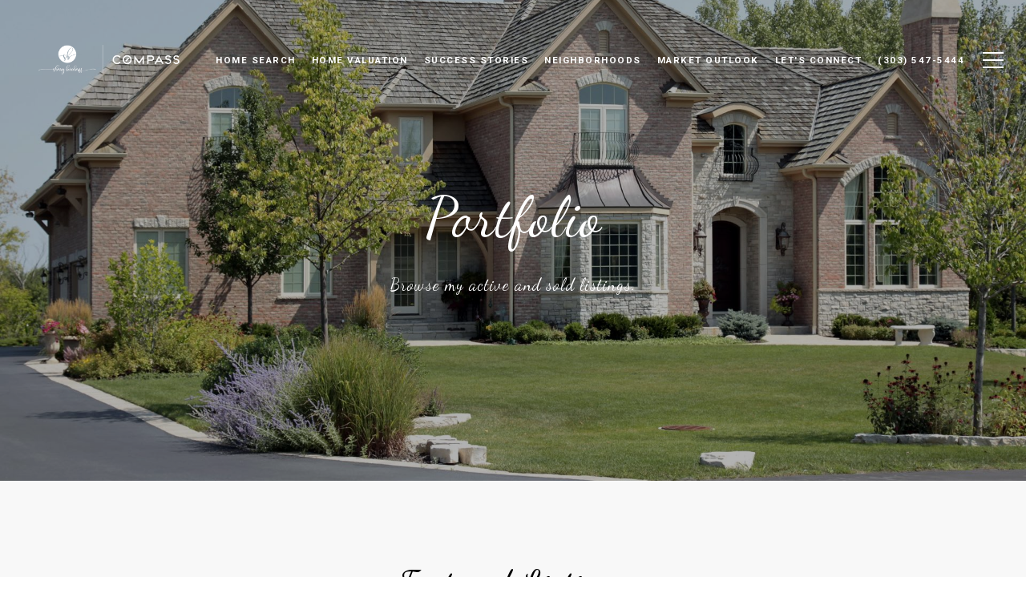

--- FILE ---
content_type: text/html
request_url: https://letmeguideyouhome.com/modals.html
body_size: 3974
content:
    <style>
        #modal-1a044c2b-f0fc-4c57-a1ce-3fbee9f4f3a5 .close{display:none;}#modal-1a044c2b-f0fc-4c57-a1ce-3fbee9f4f3a5 .modal-content{height:100%;padding:80px 70px;}@media (max-width: 768px){#modal-1a044c2b-f0fc-4c57-a1ce-3fbee9f4f3a5 .modal-content{padding:24px;}}#modal-1a044c2b-f0fc-4c57-a1ce-3fbee9f4f3a5 .modal-content .popup-modal__close{display:block;}#modal-1a044c2b-f0fc-4c57-a1ce-3fbee9f4f3a5 .popup-modal{width:-webkit-fit-content;width:-moz-fit-content;width:fit-content;max-width:100%;margin-left:auto;margin-right:auto;position:relative;}#modal-1a044c2b-f0fc-4c57-a1ce-3fbee9f4f3a5 .popup-modal.with-image{height:100%;}#modal-1a044c2b-f0fc-4c57-a1ce-3fbee9f4f3a5 .popup-modal .lp-btn{-webkit-flex-shrink:0;-ms-flex-negative:0;flex-shrink:0;}#modal-1a044c2b-f0fc-4c57-a1ce-3fbee9f4f3a5 .popup-modal .lp-text--subtitle{max-width:100%;}#modal-1a044c2b-f0fc-4c57-a1ce-3fbee9f4f3a5 .popup-modal__close{position:absolute;right:5px;top:5px;z-index:10;background-color:transparent;border:none;width:40px;height:40px;cursor:pointer;opacity:0.2;display:none;color:inherit;}#modal-1a044c2b-f0fc-4c57-a1ce-3fbee9f4f3a5 .popup-modal__close:before,#modal-1a044c2b-f0fc-4c57-a1ce-3fbee9f4f3a5 .popup-modal__close:after{display:block;content:'';position:absolute;width:20px;height:2px;background-color:currentColor;left:50%;top:50%;}#modal-1a044c2b-f0fc-4c57-a1ce-3fbee9f4f3a5 .popup-modal__close:before{-webkit-transform:translate(-50%, -50%) rotate(45deg);-moz-transform:translate(-50%, -50%) rotate(45deg);-ms-transform:translate(-50%, -50%) rotate(45deg);transform:translate(-50%, -50%) rotate(45deg);}#modal-1a044c2b-f0fc-4c57-a1ce-3fbee9f4f3a5 .popup-modal__close:after{-webkit-transform:translate(-50%, -50%) rotate(-45deg);-moz-transform:translate(-50%, -50%) rotate(-45deg);-ms-transform:translate(-50%, -50%) rotate(-45deg);transform:translate(-50%, -50%) rotate(-45deg);}#modal-1a044c2b-f0fc-4c57-a1ce-3fbee9f4f3a5 .popup-modal__container{margin-left:auto;margin-right:auto;position:relative;height:100%;}#modal-1a044c2b-f0fc-4c57-a1ce-3fbee9f4f3a5 .popup-modal__container--with-image{min-height:463px;}@media (max-width: 768px){#modal-1a044c2b-f0fc-4c57-a1ce-3fbee9f4f3a5 .popup-modal__container--with-image{-webkit-flex-direction:column;-ms-flex-direction:column;flex-direction:column;overflow-y:auto;}}#modal-1a044c2b-f0fc-4c57-a1ce-3fbee9f4f3a5 .popup-modal__container--with-image .popup-modal__scroll{-webkit-flex-direction:row;-ms-flex-direction:row;flex-direction:row;display:-webkit-box;display:-webkit-flex;display:-ms-flexbox;display:flex;height:100%;min-height:463px;}@media (max-width: 768px){#modal-1a044c2b-f0fc-4c57-a1ce-3fbee9f4f3a5 .popup-modal__container--with-image .popup-modal__scroll{-webkit-flex-direction:column;-ms-flex-direction:column;flex-direction:column;min-height:100%;height:auto;}}#modal-1a044c2b-f0fc-4c57-a1ce-3fbee9f4f3a5 .popup-modal__container--with-image .popup-modal__image{width:50%;object-fit:cover;display:block;-webkit-flex-shrink:0;-ms-flex-negative:0;flex-shrink:0;}@media (max-width: 768px){#modal-1a044c2b-f0fc-4c57-a1ce-3fbee9f4f3a5 .popup-modal__container--with-image .popup-modal__image{width:100%;height:322px;}}#modal-1a044c2b-f0fc-4c57-a1ce-3fbee9f4f3a5 .popup-modal__container--with-image .popup-modal__form-field{margin-left:0;width:100%;max-width:100%;}@media (max-width: 768px){#modal-1a044c2b-f0fc-4c57-a1ce-3fbee9f4f3a5 .popup-modal__container--with-image .popup-modal__form-field{max-width:415px;}}#modal-1a044c2b-f0fc-4c57-a1ce-3fbee9f4f3a5 .popup-modal__container--with-image .popup-modal__title-group{text-align:left;}#modal-1a044c2b-f0fc-4c57-a1ce-3fbee9f4f3a5 .popup-modal__container--with-image .popup-modal__form{width:100%;}#modal-1a044c2b-f0fc-4c57-a1ce-3fbee9f4f3a5 .popup-modal__container--with-image .popup-modal__form.success{width:100%;}#modal-1a044c2b-f0fc-4c57-a1ce-3fbee9f4f3a5 .popup-modal__container--with-image .popup-modal__form-group{width:50%;padding-left:130px;padding-right:130px;}@media (max-width: 1200px){#modal-1a044c2b-f0fc-4c57-a1ce-3fbee9f4f3a5 .popup-modal__container--with-image .popup-modal__form-group{width:100%;padding:30px 50px;}}@media (max-width: 768px){#modal-1a044c2b-f0fc-4c57-a1ce-3fbee9f4f3a5 .popup-modal__container--with-image .popup-modal__form-group{width:100%;padding:20px;}}#modal-1a044c2b-f0fc-4c57-a1ce-3fbee9f4f3a5 .popup-modal__container--with-image .popup-modal__form-scroll{display:-webkit-box;display:-webkit-flex;display:-ms-flexbox;display:flex;-webkit-box-pack:start;-ms-flex-pack:start;-webkit-justify-content:flex-start;justify-content:flex-start;-webkit-align-items:flex-start;-webkit-box-align:flex-start;-ms-flex-align:flex-start;align-items:flex-start;-webkit-flex-direction:column;-ms-flex-direction:column;flex-direction:column;margin-top:auto;margin-bottom:auto;}@media (max-width: 768px){#modal-1a044c2b-f0fc-4c57-a1ce-3fbee9f4f3a5 .popup-modal__container--with-image .popup-modal__form-scroll{width:100%;padding:20px;min-height:auto;overflow-y:unset;}}#modal-1a044c2b-f0fc-4c57-a1ce-3fbee9f4f3a5 .popup-modal__title-group{margin-left:0;margin-right:0;}#modal-1a044c2b-f0fc-4c57-a1ce-3fbee9f4f3a5 .popup-modal__scroll{max-height:100%;overflow-y:auto;}#modal-1a044c2b-f0fc-4c57-a1ce-3fbee9f4f3a5 .popup-modal__form{text-align:center;max-width:100%;width:860px;display:-webkit-box;display:-webkit-flex;display:-ms-flexbox;display:flex;-webkit-flex-direction:column;-ms-flex-direction:column;flex-direction:column;-webkit-box-pack:center;-ms-flex-pack:center;-webkit-justify-content:center;justify-content:center;position:relative;margin-bottom:0;height:100%;margin-left:auto;margin-right:auto;}#modal-1a044c2b-f0fc-4c57-a1ce-3fbee9f4f3a5 .popup-modal__form-group{padding:80px;width:100%;overflow-y:auto;display:-webkit-box;display:-webkit-flex;display:-ms-flexbox;display:flex;}@media (max-width: 768px){#modal-1a044c2b-f0fc-4c57-a1ce-3fbee9f4f3a5 .popup-modal__form-group{padding:30px;overflow-y:unset;}}#modal-1a044c2b-f0fc-4c57-a1ce-3fbee9f4f3a5 .popup-modal__form-scroll{width:100%;}#modal-1a044c2b-f0fc-4c57-a1ce-3fbee9f4f3a5 .popup-modal__form-field{max-width:415px;margin-left:auto;margin-right:auto;}#modal-1a044c2b-f0fc-4c57-a1ce-3fbee9f4f3a5 .popup-modal__input{width:100%;margin-bottom:0;}#modal-1a044c2b-f0fc-4c57-a1ce-3fbee9f4f3a5 .popup-modal .thank-you{display:none;padding:80px;width:100vw;max-width:100%;-webkit-flex-direction:column;-ms-flex-direction:column;flex-direction:column;-webkit-box-pack:center;-ms-flex-pack:center;-webkit-justify-content:center;justify-content:center;-webkit-align-items:center;-webkit-box-align:center;-ms-flex-align:center;align-items:center;}@media (max-width: 768px){#modal-1a044c2b-f0fc-4c57-a1ce-3fbee9f4f3a5 .popup-modal .thank-you{padding:30px;}}#modal-1a044c2b-f0fc-4c57-a1ce-3fbee9f4f3a5 .popup-modal .success .thank-you{display:-webkit-box;display:-webkit-flex;display:-ms-flexbox;display:flex;}#modal-1a044c2b-f0fc-4c57-a1ce-3fbee9f4f3a5 .popup-modal .success .popup-modal__form-scroll{display:none;}#modal-1a044c2b-f0fc-4c57-a1ce-3fbee9f4f3a5 .popup-modal .success .popup-modal__image{display:none;}#modal-1a044c2b-f0fc-4c57-a1ce-3fbee9f4f3a5 .popup-modal .success .popup-modal__form-group{display:none;}#modal-1a044c2b-f0fc-4c57-a1ce-3fbee9f4f3a5 .popup-modal .popup-modal__container--with-image .success .popup-modal__scroll{display:none;}#modal-1a044c2b-f0fc-4c57-a1ce-3fbee9f4f3a5 .lp-h-pot{width:1px;}
    </style>
    <script type="text/javascript">
        window.luxuryPresence._modalIncludes = {"modals":[{"modalId":"1a044c2b-f0fc-4c57-a1ce-3fbee9f4f3a5","websiteId":"3123e4e1-639b-46f0-8d60-89370d7dc411","templateId":null,"elementId":"9764c7e9-5f8d-4612-b0cd-613fa57f86bf","name":"Newsletter Pop Up","displayOrder":0,"formValues":{"image":"https://media-production.lp-cdn.com/media/d63c11f5-7b29-40a7-8f32-a40ea266253d","title":"Tailored Listings for You","subheader":"Say goodbye to endless searching. Get listings tailored to your dream home criteria sent directly to your inbox!","buttonText":"Submit","buttonStyle":"","backgroundType":{"bgType":"SOLID","bgColor":"#ffffff","bgImage":"https://media-production.lp-cdn.com/media/fc8818b2-82d3-4c52-8e98-a94459635d3b","bgVideo":"https://luxuryp.s3.amazonaws.com/video/4ktguf3j1dfhigo4eboe9uaor.mp4","opacity":0,"fontColor":"#000000","overlayColor":"rgba(0, 0, 0, 0)","bgVideoPoster":null},"TCRBusinessName":"","secondaryButton":{"path":"/home-search/listings","show":true,"type":"LINK","content":"View all properties"},"success-message":"Thank You!","success-description":"Stay tuned for tailored listings.","RedirectAfterFormSubmissionURL":""},"customHtmlMarkdown":null,"customCss":null,"sourceResource":null,"sourceVariables":{},"pageSpecific":false,"trigger":null,"backgroundColor":"rgba(0,0,0,.92)","colorSettings":{},"timerDelay":0,"lastUpdatingUserId":"1f6a2e18-ff38-4f8b-a8cb-1f4099145ce9","lastUpdateHash":"8cea8f70-23a7-52bb-b8e8-cb9f5eb88ffd","createdAt":"2024-11-27T11:56:30.260Z","updatedAt":"2025-04-30T22:21:31.708Z","mediaMap":{},"created_at":"2024-11-27T11:56:30.260Z","updated_at":"2025-04-30T22:21:31.708Z","deleted_at":null,"pages":[]}]};

        const {loadJs, loadCss, jsLibsMap} = window.luxuryPresence.libs;

        const enabledLibsMap = {
            enableParollerJs: 'paroller',
            enableIonRangeSlider: 'ionRangeSlider',
            enableSplide: 'splide',
            enableWowJs: 'wow',
            enableJquery: 'jquery',
            enableSlickJs: 'slick',
        };
        const requiredLibs = [];
                requiredLibs.push(enabledLibsMap['enableWowJs']);
                requiredLibs.push(enabledLibsMap['enableSlickJs']);
                requiredLibs.push(enabledLibsMap['enableParollerJs']);
                requiredLibs.push(enabledLibsMap['enableIonRangeSlider']);
                requiredLibs.push(enabledLibsMap['enableJquery']);
                requiredLibs.push(enabledLibsMap['enableSplide']);

        const loadScriptAsync = (url) => {
            return new Promise((resolve, reject) => {
                loadJs(url, resolve);
            });
        };

        const loadDependencies = async (libs) => {
            for (const lib of libs) {
                const libConfig = jsLibsMap[lib];
                if (libConfig && !libConfig.isLoaded) {

                    if (libConfig.requires) {
                        await loadDependencies(libConfig.requires);
                    }

                    await loadScriptAsync(libConfig.jsSrc);
                    if (libConfig.cssSrc) {
                        loadCss(libConfig.cssSrc);
                    }

                    libConfig.isLoaded = true;
                }
            }
        };


        const initializeModalScripts = () => {
                try {
(function init(sectionDomId) {
  var section = $('#' + sectionDomId);
  section.find('.popup-modal').on('click', function (e) {
    e.stopPropagation();
    return;
  });
  section.on('click', function () {
    window.lpUI.hideModal(sectionDomId);
  });
  $('#' + sectionDomId).on('lpui-show', function () {
    window.lpUI.requestScrollLock(sectionDomId);
  });
  const form = $("#" + sectionDomId).find("form");
  const redirectLink = $('#' + sectionDomId + ' .redirect-link');
  form.on("reset", function () {
    redirectPage(redirectLink);
  });
  function redirectPage(link) {
    if (link.length) {
      const rawHref = link.attr('href');
      link.attr('href', setHttp(rawHref));
      link[0].click();
    }
  }
  function setHttp(link) {
    if (link.search(/^http[s]?\:\/\/|\//) == -1) {
      link = 'http://' + link;
    }
    return link;
  }
})('modal-1a044c2b-f0fc-4c57-a1ce-3fbee9f4f3a5', 'undefined');
} catch(e) {
console.log(e);
}
        };

        // Dynamically load all required libraries and execute modal scripts
        (async () => {
            try {
                await loadDependencies(requiredLibs);
                initializeModalScripts();
            } catch (error) {
                console.error("Error loading libraries: ", error);
            }
        })();
    </script>
        <div id="modal-1a044c2b-f0fc-4c57-a1ce-3fbee9f4f3a5" class="modal "
            data-el-id="9764c7e9-5f8d-4612-b0cd-613fa57f86bf"
            style="background-color: rgba(0,0,0,.92);"
            >
            <div class="modal-content">
                <div class="popup-modal with-image redesign">
        
          <div class="popup-modal__container popup-modal__container--with-image">
        
        
            <form class="popup-modal__form " data-type="contact-form" style="background: #ffffff; color: #000000">
              <button type="button" class="popup-modal__close close"></button>
              <div class="popup-modal__scroll">
                <img src="https://media-production.lp-cdn.com/media/d63c11f5-7b29-40a7-8f32-a40ea266253d" alt="image" class="popup-modal__image">
                <div class="popup-modal__form-group">
                  
                    <div class="popup-modal__form-scroll">
        
                    <div class="lp-title-group popup-modal__title-group">
                      <h2 class="lp-h2">Tailored Listings for You</h2>
                      <div class="lp-h4 lp-text--subtitle lp-pre-line">Say goodbye to endless searching. Get listings tailored to your dream home criteria sent directly to your inbox!</div>
                    </div>
        
                    <div class="popup-modal__form-field">
                      <input id="mp-email" name="email" type="email" class="lp-input popup-modal__input" placeholder="Email" required pattern="[a-zA-Z0-9.!#$%&amp;’*+/=?^_`{|}~-]+@[a-zA-Z0-9-]+(?:\.[a-zA-Z0-9-]+)+">
                      <input type="hidden" name="source" value="NEWSLETTER_SIGNUP">
                      <input id="mp-middleName" name="middleName" value="" autocomplete="off" tabindex="-1" class="lp-h-pot">
                    </div>
                    <div class="lp-disclaimer">  <label style='display: none;' for='-termsAccepted'>Opt In/Disclaimer Consent:</label>
          <label class='lp-tcr-content'>
            <span class='lp-tcr-checkbox'>
              <input
                type='checkbox'
                id='-termsAccepted'
                name='termsAccepted'
                oninvalid="this.setCustomValidity('Please accept the terms and conditions')"
                oninput="this.setCustomValidity('')"
                required
              /></span>
            <span class='lp-tcr-message'>
              
                I agree to be contacted by
                Sherry Beindorff
                via call, email, and text for real estate services. To opt out, you can reply 'stop' at any time or reply 'help' for assistance. 
                You can also click the unsubscribe link in the emails. Message and data rates may apply. Message frequency may vary.
                <a href='/terms-and-conditions' target='_blank'>Privacy Policy</a>.
            </span>
          </label>
        </div>
                    <button class="lp-btn lp-btn--dark lp-btn--outline lp-btn--mob-full-width " type="submit">Submit</button>
                  </div>
        
                </div>
              </div>
        
              <div class="thank-you wide">
                <div class="lp-title-group">
                  <h2 class="lp-h2">Thank You!</h2>
                  <p class="lp-pre-line lp-h4">Stay tuned for tailored listings.</p>
                </div>
                        <a
                            href="/home-search/listings"
                            
                            class="lp-btn lp-btn--dark lp-btn--outline lp-btn--mob-full-width"
                            
                            
                            
                            
                            
                            >
                                    View all properties
                            </a>
              </div>
            </form>
            
          </div>
        </div>
            </div>
            <button class="close lp-close" type="button" aria-label="close modal">
                <span class="lp-close-icon" aria-hidden="true"></span>
            </button>
        </div><script>(function(){function c(){var b=a.contentDocument||a.contentWindow.document;if(b){var d=b.createElement('script');d.innerHTML="window.__CF$cv$params={r:'9c170e769efd77be',t:'MTc2OTAwMTA3Ni4wMDAwMDA='};var a=document.createElement('script');a.nonce='';a.src='/cdn-cgi/challenge-platform/scripts/jsd/main.js';document.getElementsByTagName('head')[0].appendChild(a);";b.getElementsByTagName('head')[0].appendChild(d)}}if(document.body){var a=document.createElement('iframe');a.height=1;a.width=1;a.style.position='absolute';a.style.top=0;a.style.left=0;a.style.border='none';a.style.visibility='hidden';document.body.appendChild(a);if('loading'!==document.readyState)c();else if(window.addEventListener)document.addEventListener('DOMContentLoaded',c);else{var e=document.onreadystatechange||function(){};document.onreadystatechange=function(b){e(b);'loading'!==document.readyState&&(document.onreadystatechange=e,c())}}}})();</script>